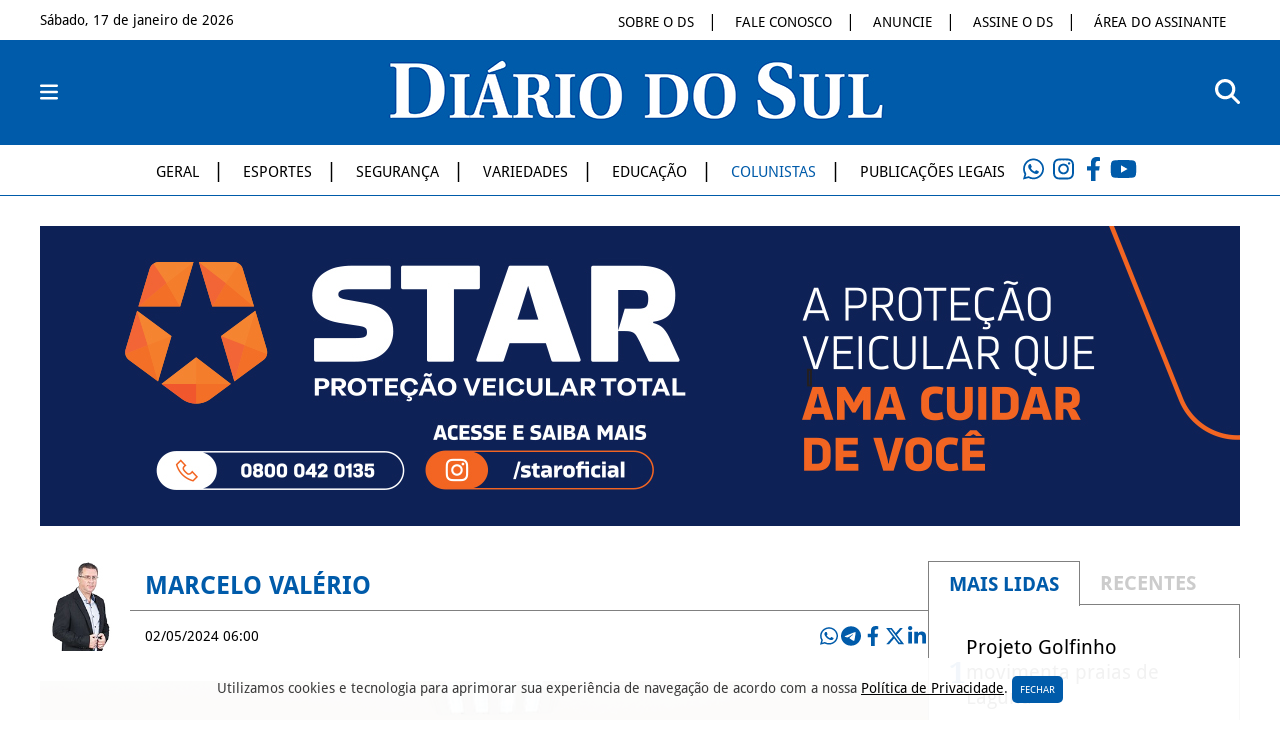

--- FILE ---
content_type: text/html; charset=UTF-8
request_url: https://diariodosul.com.br/colunistas/marcelo-valerio/fecoerusc-34534
body_size: 6030
content:
	<!DOCTYPE html>
	<html lang="pt-br" translate="no">

	<head>
		<meta name="google" content="notranslate" />
					<!-- Global site tag (gtag.js) - Google Analytics -->
			<script async src="https://www.googletagmanager.com/gtag/js?id=G-X0T0N4CVMZ"></script>
			<script>
				window.dataLayer = window.dataLayer || [];

				function gtag() {
					dataLayer.push(arguments);
				}
				gtag('js', new Date());

				gtag('config', 'G-X0T0N4CVMZ');
			</script>
				<meta charset="utf-8">
		<meta http-equiv="X-UA-Compatible" content="IE=edge">
		<meta name="viewport" content="width=device-width, initial-scale=1">

		
		<meta property="og:title" content="Diário do Sul">
		<meta property="og:description" content="30 anos escrevendo a nossa história">
		<meta property="og:url" content="https://diariodosul.com.br/">
		<meta property="og:image" content="https://diariodosul.com.br/img/diariodosul/extras/favicon.png?v=1819861319" />
		<link rel="image_src" href="https://diariodosul.com.br/img/diariodosul/extras/favicon.png?v=375891308" />
		<meta property="og:site_name" content="Diário do Sul">
		<meta property="og:type" content="website">
		<meta name="description" content="30 anos escrevendo a nossa história">
		<link href="https://diariodosul.com.br/img/diariodosul/extras/favicon.png?v=672929933" rel="shortcut icon" type="image/x-icon" />
		<title>Diário do Sul</title>

		<!-- Custom CSS e JS Online-->
		<link type="text/css" href='https://diariodosul.com.br/css/jquery.bxslider.css' rel='stylesheet'>
		<link type="text/css" href='https://diariodosul.com.br/css/prettyPhoto.css' rel='stylesheet'>
		<link type="text/css" href='https://diariodosul.com.br/diariodosul/css/geral.css?v=65' rel='stylesheet'>
		<link type="text/css" href='https://diariodosul.com.br/diariodosul/css/menu.css?v=14' rel='stylesheet'>
		<link type="text/css" href='https://diariodosul.com.br/diariodosul/css/galeria.css?v=2' rel='stylesheet'>

		<script type="text/javascript" src="https://diariodosul.com.br/js/jquery.js"></script>
		<script type="text/javascript" src="https://diariodosul.com.br/js/jquery.bxslider.js"></script>
		<script type="text/javascript" src="https://diariodosul.com.br/js/jquery.prettyPhoto.js" defer></script>
		<script src="https://use.fontawesome.com/releases/v6.4.2/js/all.js" data-auto-replace-svg="nest" defer></script>
		<script type="text/javascript" src="https://diariodosul.com.br/diariodosul/js/geral.js?v=6"></script>
		<!--<script type="text/javascript" src="https://diariodosul.com.br/js/lazysizes.min.js" async=""></script>-->
		<script type="text/javascript" charset="utf8" src="https://diariodosul.com.br/admin/js/jquery-mask.js" defer></script>
			</head>
	<body>
				<div id="topo" class="total">
			<div class="container">
				<div class="dataatual">
										Sábado, 17 de janeiro de 2026				</div>				
				<ul>
					<li>
						<a href="https://diariodosul.com.br/sobre-o-ds" title="Sobre o DS">SOBRE O DS</a>
					</li>
					<li>
						<a href="https://diariodosul.com.br/fale-conosco" title="Fale Conosco">FALE CONOSCO</a>
					</li>
					<li>
						<a href="https://diariodosul.com.br/anuncie" title="Anuncie">ANUNCIE</a>
					</li>
					<li>
						<a href="https://diariodosul.com.br/assine-o-ds" title="Assine o DS">ASSINE O DS</a>
					</li>
					<li>
						<a href="https://diariodosul.com.br/area-do-assinante" title="Área do Assinante">ÁREA DO ASSINANTE</a>
					</li>
				</ul>
							</div>
		</div>
		<div id="topo1" class="total">
			<div class="container">
				<div>
					<a class="" href="javascript:;" id="btn-menu-mobile" title="Menu"><i class="fas fa-bars"></i></a>
					<nav style="display: none;" id="menu-mobile">
														<a class="" href="https://diariodosul.com.br/geral" title="GERAL">GERAL</a>
														<a class="" href="https://diariodosul.com.br/esportes" title="ESPORTES">ESPORTES</a>
														<a class="" href="https://diariodosul.com.br/seguranca" title="SEGURANÇA">SEGURANÇA</a>
														<a class="" href="https://diariodosul.com.br/variedades" title="VARIEDADES">VARIEDADES</a>
														<a class="" href="https://diariodosul.com.br/educacao" title="EDUCAÇÃO">EDUCAÇÃO</a>
												<a class="active" href="https://diariodosul.com.br/colunistas" title="Colunistas">COLUNISTAS</a>
						<a class="" href="https://diariodosul.com.br/publicacoes-legais" title="Publicações Legais">PUBLICAÇÕES LEGAIS</a>
						<a class="" href="https://diariodosul.com.br/sobre-o-ds" title="Sobre o DS">SOBRE O DS</a>
						<a class="" href="https://diariodosul.com.br/fale-conosco" title="Fale Conosco">FALE CONOSCO</a>
						<a class="" href="https://diariodosul.com.br/anuncie" title="Anuncie">ANUNCIE</a>
						<a class="" href="https://diariodosul.com.br/assine-o-ds" title="Assine o DS">ASSINE O DS</a>
						<a class="" href="https://diariodosul.com.br/area-do-assinante" title="Área do Assinante">ÁREA DO ASSINANTE</a>
					</nav>
				</div>
				<div id="logo">
					<a href="https://diariodosul.com.br/" title="Início"><img src="https://diariodosul.com.br/img/diariodosul/extras/logo.png" alt="Diário do Sul" /></a>
				</div>
				<div id="busca-mobile">
					<a href="#" title="Buscar"><i class="fas fa-search"></i></a>
					<form class="form-busca-mobile" method="post" action="https://diariodosul.com.br/busca">
						<label>
							<input id="procurar" name="procurar" placeholder="O que você procura?" class="span10" type="text" value="">
							<span class="msg"></span>
						</label>
						<button type="submit" id="buscar" class="btenviar">Buscar</button>
						<span><a href="#" title="Fechar">Fechar [x]</a></span>
					</form>
				</div>
			</div>
		</div>
		<div id="topo2" class="total">
			<div class="container">
				<ul class="menueditorias">
												<li><a class="" href="https://diariodosul.com.br/geral" title="GERAL">GERAL</a></li>
												<li><a class="" href="https://diariodosul.com.br/esportes" title="ESPORTES">ESPORTES</a></li>
												<li><a class="" href="https://diariodosul.com.br/seguranca" title="SEGURANÇA">SEGURANÇA</a></li>
												<li><a class="" href="https://diariodosul.com.br/variedades" title="VARIEDADES">VARIEDADES</a></li>
												<li><a class="" href="https://diariodosul.com.br/educacao" title="EDUCAÇÃO">EDUCAÇÃO</a></li>
										
					<li><a class="active" href="https://diariodosul.com.br/colunistas" title="Colunistas">COLUNISTAS</a></li>
					<li><a class="" href="https://diariodosul.com.br/publicacoes-legais" title="Publicações Legais">PUBLICAÇÕES LEGAIS</a></li>
				</ul>
				<ul class="redessociais">
											<li><a href="https://chat.whatsapp.com/JNf6pGBJOCP3FYjsPEGIEz" target="_blank" title="WhatsApp"><i class="fa-brands fa-whatsapp"></i></a></li>
											<li><a href="https://www.instagram.com/Diariodosul" target="_blank" title="Instagram"><i class="fa-brands fa-instagram"></i></a></li>
											<li><a href="https://www.facebook.com/diario.sul" target="_blank" title="Facebook"><i class="fa-brands fa-facebook-f"></i></a></li>
											<li><a href="https://www.youtube.com/user/diariodosulweb" target="_blank" title="Youtube"><i class="fa-brands fa-youtube"></i></a></li>
									</ul>
			</div>
		</div>
		<div class="total">
					</div>
					<div class="total espacamentoAcima">
				<div class="publicidade">
                        <ul class="bxslider banner-publicidades"><li data-pause="9000"><a href="https://www.starprotecao.com/links/?fbclid=PAAaYsacIMp9zjA_b38oEZvFD6BNL2r4SpyQ2YKoTYUB32mVjwMB7uJNIE804_aem_AbReDcHFWPqPe-we9V0zAY3un0kWRi41lgZsConTSlFljFiaONaNg16UbEeJMIncqNE" target="_blank"><img 
            src="https://diariodosul.com.br/img/diariodosul/publicidades/publicidade_72.v1726430154.jpg" 
            data-original="https://diariodosul.com.br/img/diariodosul/publicidades/publicidade_72.v1726430154.jpg" 
            class="lazyload" 
            alt="Publicidade personalizada 72"></a></li><li data-pause="9000"><img 
            src="https://diariodosul.com.br/img/diariodosul/publicidades/publicidade_127.v1759408427.jpg" 
            data-original="https://diariodosul.com.br/img/diariodosul/publicidades/publicidade_127.v1759408427.jpg" 
            class="lazyload" 
            alt="Publicidade personalizada 127"></li></ul></div>			</div>
					<div id="colunaDetalhes" class="total espacamentoAcima">
				<div class="container">
					<div class="col1">
														<div class="perfil">
									<div class="ico" style="background-image: url(https://diariodosul.com.br//img/diariodosul/colunistas/colunista_14.v1702407490.jpg)"></div>
									<div class="detalhes espacamentoAbaixo">
										<h2 class="font-DroidSans-Bold">MARCELO VALÉRIO</h2>
										<div>
											<span>02/05/2024 06:00</span>
											<div class="compartilhar containerMobile"><a class="whatsapp" href="https://api.whatsapp.com/send?text=https://diariodosul.com.br/colunistas/marcelo-valerio/fecoerusc-34534" onclick="window.open(this.href, width=580,height=296);return false;" title="Compartilhe no Whatsapp"><i class="fab fa-whatsapp"></i></a> <a class="telegram" href="https://telegram.me/share/url?url=https://diariodosul.com.br/colunistas/marcelo-valerio/fecoerusc-34534&text=" onclick="window.open(this.href, width=580,height=296);return false;" title="Compartilhe no Telegram"><i class="fab fa-telegram-plane"></i></a> <a class="facebook" href="https://www.facebook.com/sharer/sharer.php?u=https://diariodosul.com.br/colunistas/marcelo-valerio/fecoerusc-34534" onclick="window.open(this.href, width=580,height=296);return false;" title="Compartilhe no Facebook"><i class="fab fa-facebook-f"></i></a> <a class="twitter" href="https://twitter.com/intent/tweet?url=https://diariodosul.com.br/colunistas/marcelo-valerio/fecoerusc-34534/&amp;text=Fecoerusc" onclick="window.open(this.href, width=580,height=296);return false;" title="Compartilhe no Twitter"><i class="fa-brands fa-x-twitter"></i></a> <a class="linkedin" href="https://www.linkedin.com/shareArticle?mini=true&url=https://diariodosul.com.br/colunistas/marcelo-valerio/fecoerusc-34534&title=Fecoerusc&summary=" onclick="window.open(this.href, width=580,height=296);return false;" title="Compartilhe no Linkedin"><i class="fab fa-linkedin-in"></i></a></div>										</div>
									</div>
								</div>
																	<div class="imagem">
										<img src="https://diariodosul.com.br//../img/diariodosul/colunas/34534/destaque-G.v1714624001.jpg">
																			</div>
																<h1 class="font-DroidSans-Bold">Fecoerusc</h1>
								<div class="texto font-DroidSerif-Regular"><p>A Federação Estadual das Cooperativas de Energia de SC (Fecoerusc) realizou, em Florianópolis, sua assembleia geral para apresentação das contas e escolha da nova diretoria. A única chapa inscrita foi aclamada pelos presentes. Assim, permanecerão na presidência e na vice, Edson Flores da Cunha (Cerej) e Marcelino Heerdt (Cooperzem). O segundo vice-presidente é Reginaldo de Jesus (Cooperaliança). Ainda compõem o conselho administrativo: Evaldo de Oliveira (Cergapa), Rogério Feller (Coopera) e Mayco Luiz Niehues (Cerbranorte). Já o novo conselho fiscal teve algumas mudanças e fica composto por: Altair Lourival de Melo (Coopercocal), Rodney Recco (Cermoful), Andrei Magagnin (Cersul), João Vânio Cardoso (Cergral), Saulo Weiss (Ceral) e Sérgio Possamai Dela (Cejama). Já o representante para a Ocesc será Patrique Alencar Homem (Ceprag). Em breve, a sede da Fecoerusc será instalada em Tubarão, pois as cooperativas de energia são das regiões da Amurel, Amrec e Amesc.<br />
&nbsp;</p>

<figure class="image"><img alt="" height="550" src="https://diariodosul.demandtecnologia.com.br/img/diariodosul/uploads/614709248site 30.jpg" width="700" />
<figcaption></figcaption>
</figure>

<p><strong>Armazém</strong></p>

<p>Chegou a vez do bairro Sertãozinho, em Armazém, receber a caravana da administração Luiz Mendes e Guilherme Penacho para mais uma inauguração de pavimentação. Desta vez, foi contemplada a rua Manoel José Nazário, que ganhou a tão sonhada pavimentação. A importante obra teve investimento de R$ 481,1 mil do então senador Jorginho Mello e R$ 296,1 mil de recurso próprio da prefeitura, totalizando R$ 777,2 mil. Em breve, também será entregue ao bairro a pavimentação da via de acesso ao Clube de Campo, entre outras tantas que estão em andamento na cidade.&nbsp;<br />
&nbsp;</p>

<figure class="image"><img alt="" height="550" src="https://diariodosul.demandtecnologia.com.br/img/diariodosul/uploads/1443406053site 29.jpg" width="700" />
<figcaption></figcaption>
</figure>

<p><strong>Braço do Norte&nbsp;</strong></p>

<p>Mais 35 famílias receberam seus títulos de propriedade em Braço do Norte. Desta vez, os beneficiados foram do loteamento André Martins III, do bairro Sertão do Rio Bonito. O prefeito Beto salientou que as novas escrituras são, antes de tudo, um direito adquirido. O programa Lar Legal tem o objetivo de legalizar áreas urbanas ocupadas por famílias em situação de vulnerabilidade social e proporcionar condições dignas de moradia. A iniciativa é do Tribunal de Justiça de Santa Catarina, em parceria com as prefeituras.</p>
</div>
																	<div class="pontilhada"></div>
									<div class=" total">
										<div class="publicidade">
                        <ul class="bxslider banner-publicidades"><li data-pause="9000"><img 
            src="https://diariodosul.com.br/img/diariodosul/publicidades/publicidade_143.v1761076907.jpg" 
            data-original="https://diariodosul.com.br/img/diariodosul/publicidades/publicidade_143.v1761076907.jpg" 
            class="lazyload" 
            alt="Publicidade personalizada 143"></li><li data-pause="9000"><a href="https://www.tubaraosaneamento.com.br/" target="_blank"><img 
            src="https://diariodosul.com.br/img/diariodosul/publicidades/publicidade_115.v1756325646.jpg" 
            data-original="https://diariodosul.com.br/img/diariodosul/publicidades/publicidade_115.v1756325646.jpg" 
            class="lazyload" 
            alt="Publicidade personalizada 115"></a></li></ul></div>									</div>
									<div class="pontilhada"></div>
																															<div id="colunasAnteriores" class="espacamentoAcima">
									<h3 class="font-DroidSans-Bold">COLUNAS ANTERIORES</h3>
									<div class="linha">
																					<a href="https://diariodosul.com.br/colunistas/marcelo-valerio/rio-fortuna-38514" title="Rio Fortuna">
												<span>15/01/2026</span>
												<h2 class="font-DroidSans-Bold">Rio Fortuna</h2>
											</a>
																					<a href="https://diariodosul.com.br/colunistas/marcelo-valerio/obra-retomada-38476" title="Obra retomada ">
												<span>08/01/2026</span>
												<h2 class="font-DroidSans-Bold">Obra retomada </h2>
											</a>
																					<a href="https://diariodosul.com.br/colunistas/marcelo-valerio/jamir-e-eleito-38406" title="Jamir é eleito">
												<span>18/12/2025</span>
												<h2 class="font-DroidSans-Bold">Jamir é eleito</h2>
											</a>
																					<a href="https://diariodosul.com.br/colunistas/marcelo-valerio/armazem-38358" title="Armazém">
												<span>11/12/2025</span>
												<h2 class="font-DroidSans-Bold">Armazém</h2>
											</a>
																			</div>
									<a class="carregarMais carregarMaisColunas font-DroidSans-Bold" href="" title="Carregar mais colunas">CARREGAR MAIS COLUNAS</a>
								</div>
											</div>
					<div class="col2">
						<div id="maislidas-recentes">
	<div class="tabs">
		<a data-tipo="maislidas" href="">MAIS LIDAS</a>
		<a data-tipo="recentes" class="desativado" href="">RECENTES</a>
	</div>
	<div class="maislidas lista">
						<a href="https://diariodosul.com.br/seguranca/projeto-golfinho-movimenta-praias-de-laguna-72550" title="Projeto Golfinho movimenta praias de Laguna">
					<div class="posicao">1</div>
					<div class="titulo">Projeto Golfinho movimenta praias de Laguna</div>
				</a>
							<a href="https://diariodosul.com.br/seguranca/colisao-entre-motos-deixa-dois-feridos-na-br-101-72551" title="Colisão entre motos deixa dois feridos na BR-101">
					<div class="posicao">2</div>
					<div class="titulo">Colisão entre motos deixa dois feridos na BR-101</div>
				</a>
				</div>
	<div class="recentes lista" style="display: none;">
						<a href="https://diariodosul.com.br/seguranca/colisao-entre-motos-deixa-dois-feridos-na-br-101-72551" title="Colisão entre motos deixa dois feridos na BR-101">
					<div class="posicao">1</div>
					<div class="titulo">Colisão entre motos deixa dois feridos na BR-101</div>
				</a>
							<a href="https://diariodosul.com.br/seguranca/projeto-golfinho-movimenta-praias-de-laguna-72550" title="Projeto Golfinho movimenta praias de Laguna">
					<div class="posicao">2</div>
					<div class="titulo">Projeto Golfinho movimenta praias de Laguna</div>
				</a>
							<a href="https://diariodosul.com.br/geral/ponte-da-guarda-e-oficialmente-inaugurada-em-tubarao-72549" title="Ponte da Guarda é oficialmente inaugurada em Tubarão">
					<div class="posicao">3</div>
					<div class="titulo">Ponte da Guarda é oficialmente inaugurada em Tubarão</div>
				</a>
							<a href="https://diariodosul.com.br/seguranca/incendio-atinge-kombi-em-lauro-muller-72548" title="Incêndio atinge Kombi em Lauro Müller">
					<div class="posicao">4</div>
					<div class="titulo">Incêndio atinge Kombi em Lauro Müller</div>
				</a>
							<a href="https://diariodosul.com.br/seguranca/criminalidade-cai-em-praias-da-regiao-72547" title="Criminalidade cai em praias da região">
					<div class="posicao">5</div>
					<div class="titulo">Criminalidade cai em praias da região</div>
				</a>
				</div>
</div>					</div>
				</div>
			</div>
		<div id="menurodape" class="total espacamentoAcima">
			<div class="container">
				<ul class="menueditorias">
												<li><a class="" href="https://diariodosul.com.br/geral" title="GERAL">GERAL</a></li>
												<li><a class="" href="https://diariodosul.com.br/esportes" title="ESPORTES">ESPORTES</a></li>
												<li><a class="" href="https://diariodosul.com.br/seguranca" title="SEGURANÇA">SEGURANÇA</a></li>
												<li><a class="" href="https://diariodosul.com.br/variedades" title="VARIEDADES">VARIEDADES</a></li>
												<li><a class="" href="https://diariodosul.com.br/educacao" title="EDUCAÇÃO">EDUCAÇÃO</a></li>
										
					<li><a class="active" href="https://diariodosul.com.br/colunistas" title="Colunistas">COLUNISTAS</a></li>
					<li><a class="" href="https://diariodosul.com.br/publicacoes-legais" title="Publicações Legais">PUBLICAÇÕES LEGAIS</a></li>
				</ul>
			</div>
		</div>
		<div id="rodape" class="total">
			<div class="container">
				<img width="200px" src="https://diariodosul.com.br/img/diariodosul/extras/logo.png" alt="Diário do Sul" />
				<ul class="redessociais">
											<li>
							<a href="https://chat.whatsapp.com/JNf6pGBJOCP3FYjsPEGIEz" target="_blank" title="WhatsApp"><i class="fa-brands fa-whatsapp"></i></a>
						</li>
											<li>
							<a href="https://www.instagram.com/Diariodosul" target="_blank" title="Instagram"><i class="fa-brands fa-instagram"></i></a>
						</li>
											<li>
							<a href="https://www.facebook.com/diario.sul" target="_blank" title="Facebook"><i class="fa-brands fa-facebook-f"></i></a>
						</li>
											<li>
							<a href="https://www.youtube.com/user/diariodosulweb" target="_blank" title="Youtube"><i class="fa-brands fa-youtube"></i></a>
						</li>
									</ul>
			</div>
		</div>
		<div class="total desenvolvimento">
			<a href="https://demandtecnologia.com.br/portaldenoticias" title="Desenvolvido por Demand Tecnologia"><img src="https://diariodosul.com.br/demand-logo-rodape.png" alt="Demand Tecnologia"></a>
		</div>
				<div class="box-cookies hide">
			<p class="msg-cookies">Utilizamos cookies e tecnologia para aprimorar sua experiência de navegação de acordo com a nossa <a href="https://diariodosul.com.br/politica-de-privacidade" title="Política de Privacidade" style="text-decoration: underline;">Política de Privacidade</a>. <a href="#" class="btn-cookies">FECHAR</a></p>
		</div>
		<script type="text/javascript">
			(() => {
				if (!localStorage.pureJavaScriptCookies) {
					document.querySelector(".box-cookies").classList.remove('hide');
				}

				const acceptCookies = () => {
					document.querySelector(".box-cookies").classList.add('hide');
					localStorage.setItem("pureJavaScriptCookies", "accept");
				};

				const btnCookies = document.querySelector(".btn-cookies");

				btnCookies.addEventListener('click', acceptCookies);
			})();
					</script>
		<style type="text/css">
			#topo1, #rodape, #galeria ul li span, .form-busca-mobile .btenviar, .carregarMais:hover, #filtro button,#edicao.lista a:hover .item,.fancybox-bg, .paginacao>a, #listarPublicacoes .item a, .form-geral .btenviar, #anuncie .infoDS .item .nome, #assine .planos .nome, a.bt, .box-cookies .btn-cookies { background-color: #005baa;}
			a:hover, #legendagaleria, #menu-mobile a:hover, #menu-mobile a.active, #topo ul li a:hover, #topo2 ul li a:hover, .capa .col1 .linha span, .carregarMais, .tabs a, #maislidas-recentes .lista .posicao, #topo2 ul.redessociais li a, #colunistas .desc h2, #cinema .lista .desconto span, #filtro span, .compartilhar a,#grupoWhatsApp a, #noticiaDetalhes .linha span, #leiaTambem h3, #listarNoticias .lista a:hover h2, #listarNoticias .lista a span, #listarColunistas .col1 .lista .desc h2, #topo2 ul li a.active, #colunaDetalhes .perfil h2, #colunasAnteriores h3, #publicacoes .container .titulo i, #publicacoes .container .titulo h1, #anuncie p span, #outrasFotos h3,#assine .planos ul li i,#assine .planos .valor, #login h1, #listarColunistas .col1 h1, #sobre h1, #contato h1, #assinante h1, #listarTunel h1, #tunelDetalhes h1, #politicaDePrivacidade h1, #noticia1 h1:hover, .n a:hover h2{ color: #005baa;}
			#miniaturas a.active .imagebox { outline: 2px solid #005baa; }
			.fancybox-thumbs__list a:before, #assine .planos .item, .form-geral .span10:focus, .form-geral textarea:focus, #filtro select:focus, #filtro input:focus {border-color: #005baa;}
					</style>
	<script defer src="https://static.cloudflareinsights.com/beacon.min.js/vcd15cbe7772f49c399c6a5babf22c1241717689176015" integrity="sha512-ZpsOmlRQV6y907TI0dKBHq9Md29nnaEIPlkf84rnaERnq6zvWvPUqr2ft8M1aS28oN72PdrCzSjY4U6VaAw1EQ==" data-cf-beacon='{"version":"2024.11.0","token":"4690bdc0c8e84b09ae52ecb6dfd5b91e","r":1,"server_timing":{"name":{"cfCacheStatus":true,"cfEdge":true,"cfExtPri":true,"cfL4":true,"cfOrigin":true,"cfSpeedBrain":true},"location_startswith":null}}' crossorigin="anonymous"></script>
</body>

	</html>


--- FILE ---
content_type: text/css
request_url: https://diariodosul.com.br/diariodosul/css/geral.css?v=65
body_size: 5592
content:
@font-face {
    font-family: DroidSerif-Bold;
    src: local(DroidSerif-Bold), url(../fontes/DroidSerif-Bold.ttf);
}
@font-face {
    font-family: DroidSerif-Regular;
    src: local(DroidSerif-Regular), url(../fontes/DroidSerif-Regular.ttf);
}
@font-face {
    font-family: DroidSans-Bold;
    src: local(DroidSans-Bold), url(../fontes/DroidSans-Bold.ttf);
}
@font-face {
    font-family: DroidSans;
    src: local(DroidSans), url(../fontes/DroidSans.ttf);
}

* {
    margin: 0;
    padding: 0;
    outline: 0;
    box-sizing: border-box;
    text-decoration: none;
}

html {
    font-size: 62.5%;
}

html,
body {
    min-height: 100%;
}

body {
    -webkit-font-smoothing: antialiased;
    -moz-osx-font-smoothing: grayscale;
    color: #000000;
    background: #ffffff;
    font-size: 20px;
}

body,
input,
textarea,
button {
    font-family: 'DroidSans', sans-serif;
}

.font-DroidSerif-Bold {
    font-family: 'DroidSerif-Bold', sans-serif;
}

.font-DroidSerif-Regular {
    font-family: 'DroidSerif-Regular', sans-serif;
}

.font-DroidSans-Bold {
    font-family: 'DroidSans-Bold', sans-serif;
}

.font-DroidSans {
    font-family: 'DroidSans', sans-serif;
}

.semborda {
    border: 0;
}

h1,
h2 {
    color: #000000;
    margin: 0;
    padding: 0;
    font-weight: normal;
}

h1 {
    font-size: 25px;
}

h1>a:hover,
h2>a:hover {
    color: #0790b7;
}

a {
    color: #000000;
}

a:hover {
    text-decoration: none;
    color: #0790b7;
}

a.bt {
    color: #ffffff;
    padding: 10px 15px;
    margin: 3px;
    border-radius: 5px;
    font-size: 14px;
    display: table;
}

a.bt:hover {
    background: #000000;
    color: #ffffff;
}

.total {
    width: 100%;
    float: left;
}

.pontilhada {
    width: 100%;
    float: left;
    border-top: 1px dashed #dedede;
    margin: 20px 0;
}

.barrafixa {
    position: fixed;
    top: 0;
    z-index: 99;
    padding: 15px 0;
    -webkit-transition: opacity .3s ease, top 1s ease, -webkit-box-shadow .5s ease;
    transition: opacity .3s ease, top 1s ease, -webkit-box-shadow .5s ease;
    transition: opacity .3s ease, top 1s ease, box-shadow .5s ease;
    transition: opacity .3s ease, top 1s ease, box-shadow .5s ease, -webkit-box-shadow .5s ease;
}

.container {
    width: 1200px;
    margin: 0 auto;
    position: relative;
    display: flex;
    gap: 30px;
}

#topo .container{
    display: flex;
    justify-content: space-between;
    align-items: center;
    padding: 8px 0;
}

#topo span {
    display: flex;
    align-items: center;
    gap: 10px;
}

#topo ul {
    display: flex;
    justify-content: center;
    align-items: center;
}

#topo ul li {
    position: relative;
    display: inline;
    vertical-align: middle;
}
#topo ul li::before {
    content: " | ";
    font-size: 16px;
}
#topo ul li:first-child::before{
    content: none;
}

#topo ul li a {
    padding: 10px 14px;
    color: #000000;
    text-align: center;
    text-decoration: none;
    font-size: 14px;
}

.dataatual {
    font-size: 14px;
}

#topo1 {
    color: #ffffff;
    padding: 20px 0;
}

#topo1 .container {
    display: flex;
    justify-content: space-between;
    align-items: center;
}

#topo2 {
    border-bottom: 1px solid #005baa;
}

#topo2 .container{
    display: flex;
    justify-content: center;
    align-items: center;
    padding: 10px 0;
}

#topo2 ul {
    display: flex;
    justify-content: center;
    align-items: center;
}

#topo2 ul li {
    position: relative;
    display: inline;
    vertical-align: middle;
}
#topo2 ul li::before {
    content: " | ";
}

#topo2 ul li:first-child::before, #topo2 ul.redessociais li::before{
    content: none;
}

#topo2 ul li a {
    padding: 10px 14px;
    color: #000000;
    text-align: center;
    text-decoration: none;
    font-size: 15px;
}

#topo2 ul.redessociais {
    text-align: center;
    display: flex;
    gap: 5px;
}

#topo2 ul.redessociais li {
    display: flex;
}

#topo2 ul.redessociais li a {
   width: 30px;
   height: 30px;
   border-radius: 30px;
   display: flex;
   justify-content: center;
   align-items: center;
   background-color: #ffffff;
   font-size: 24px;
}

#topo2 ul.redessociais li a:hover{
    color: #000000;
}

#logo {
    float: left;
}

#logo img {
    max-width: 100%;
    -webkit-transition: width 0.5s ease;
    -moz-transition: width 0.5s ease;
    -o-transition: width 0.5s ease;
    transition: width 0.5s ease;
}
#busca-mobile {
    display: table;
}

#busca-mobile>a {
    width: auto;
    color: #ffffff;
    font-size: 25px;
}

#busca-mobile span {
    font-size: 12px;
    float: right;
    cursor: pointer;
}

.form-busca-mobile {
    top: 80px;
    right: 0;
    opacity: 1;
    width: 50%;
    padding: 20px 15px 3px 15px;
    position: absolute;
    background-color: #fff;
    z-index: 1040;
    -webkit-box-shadow: 0 0 50px -3px rgba(0, 0, 0, .3);
    box-shadow: 0 0 50px -3px rgba(0, 0, 0, .3);
    -webkit-transition: opacity .3s ease, top 1s ease, -webkit-box-shadow .5s ease;
    transition: opacity .3s ease, top 1s ease, -webkit-box-shadow .5s ease;
    transition: opacity .3s ease, top 1s ease, box-shadow .5s ease;
    transition: opacity .3s ease, top 1s ease, box-shadow .5s ease, -webkit-box-shadow .5s ease;
    display: none;
}

.form-busca-mobile span a {
    color: #000000;
}

.form-busca-mobile label {
    width: 80%;
    float: left;
    display: block;
}

.form-busca-mobile .span10 {
    width: 98%;
    float: left;
    min-height: 40px;
    padding: 9px 10px;
    padding-left: 20px;
    font-size: 16px;
    border: 1px solid #cecece;
    background: #fff;
    color: #3b3b3b;
}

.form-busca-mobile ::placeholder {
    opacity: 1;
}

.form-busca-mobile .btenviar {
    width: 20%;
    padding: 13px 0;
    float: left;
    border: 0;
    cursor: pointer;
    color: #fff;
}

.form-busca-mobile .btenviar:hover {
    background-color: #000000;
}

.modal-container {
    width: 100%;
    height: 100%;
    background: rgb(0, 0, 0, 0.5);
    position: fixed;
    top: 0px;
    left: 0px;
    z-index: 2000;
    display: flex;
    justify-content: center;
    align-items: center;
}

.mostrarPopup .publicidadePopup {
    animation: mostrar .3s;
}

.publicidadePopup video {
    display: block;
    width: 100%;
    height: 100%;
    max-width: 800px;
}

.espacamentoAcima {
    margin-top: 30px;
}

.espacamentoAbaixo {
    margin-bottom: 30px;
}

.bgPublicidade {
    background: url('../../img/diariodosul/bg-publicidade.png');
}
.publicidadePopup {
    background: #ffffff;
    padding: 10px;
    position: relative;
}

.publicidadePopup img {
    max-height: 500px;
}

@keyframes mostrar {
    from {
        opacity: 0;
        transform: translate3d(0, -60px, 0);
    }

    to {
        opacity: 1;
        transform: translate3d(0, 0, 0);
    }
}

.publicidadePopup .fechar {
    position: absolute;
    top: 0px;
    right: 0px;
    background: #ffffff;
    border: 0;
    padding: 5px 10px;
    cursor: pointer;
    z-index: 1;
}

.bx-pager {
    display: none
}

.bx-wrapper {
    margin: 0 !important;
}

.bx-wrapper img {
    display: inline
}

.bx-wrapper .bx-viewport {
    box-shadow: none;
    background: none;
    border: 0px;
    left: 0;
}

.bxslider {
    margin: 0;
    padding: 0
}

.publicidade {
    width: 100%;
    float: left;
    text-align: center;
    z-index: -1;
}

.publicidade img {
    /*width: 100%;*/
}

.container .col1 {
    width: 74%;
    display: flex;
    flex-direction: column;
}

.capa .col1 .linha .n {
    flex:1;
    overflow: hidden;
}

.capa .col1 .linha {
    display: flex;
    flex-direction: row;
    border-top: 1px solid #808080;
    padding-top: 30px;
    gap: 25px;
}

.capa .col1 .linha span {
    font-size: 18px;
    padding: 12px 0 7px 0;
    display: block;
    width: 100%;
    background: #ffffff;
    position: relative;
    z-index: 98;
}

.capa .col1 .linha h2 {
    font-size: 20px;
    line-height: 25px;
}

.capa .col1 .linha .imagem {
    width: 100%;
    height: 180px;
    background-size: cover;
    background-position: center center;
    -moz-transition: all 0.5s;
    -webkit-transition: all 0.5s;
    transition: all 0.5s;
}

.capa .col1 .linha a:hover .imagem {
    opacity: 0.9;
    -moz-transform: scale(1.1);
    -webkit-transform: scale(1.1);
    transform: scale(1.1);
}

.container .col2 {
    width: 26%;
    display: flex;
    flex-direction: column;
}

.carregarMais {
    width: 100%;
    display: table;
    background-color: #f2f7ff;
    padding: 10px 0;
    font-size: 14px;
    text-align: center;
    margin-top: 30px;
}

.carregarMais:hover {
    color: #ffffff;
}

#jornais-revistas, #maislidas-recentes, #colunistas {
    width: 100%;
}

.tabs {
    display: flex;
    background-color: #ffffff;
}

.tabs a {
    padding: 10px 20px;
    border: 1px solid #808080;
    font-family: 'DroidSans-Bold', sans-serif;
    border-bottom: 0;
    background: #ffffff;
    position: relative;
    z-index: 3;
}

.tabs a.desativado {
    border: 0;
    color: #cccccc;
    z-index: 1;
} 

#jornais-revistas .imagem, #maislidas-recentes .lista, #maislidas-recentes .lista, #colunistas .lista, #cinema .lista, #tunelDoTempo .lista  {
    border: 1px solid #808080;
    padding: 20px;
    position: relative;
    margin-top: -2px;
    z-index: 2;
    text-align: center;
    gap: 0 !important;
}

#jornais-revistas .imagem img {
    border: 1px solid #808080;
}

#maislidas-recentes .lista a {
    display: flex;
    gap: 20px;
    text-align: left;
    align-items: center;
    border-bottom: 1px solid #808080;
    padding: 10px 0;
}

#maislidas-recentes .lista a .titulo {
    line-height: 25px;
}

#maislidas-recentes .lista a:last-child {
    border: 0;
}

#maislidas-recentes .lista .posicao {
    font-size: 30px;
    font-family: 'DroidSerif-Bold', sans-serif;
}

#colunistas {
    background-color: #f2f7ff;
}

#colunistas .lista a{
    display: flex;
    gap: 15px;
    border-bottom: 1px solid #808080;
    padding: 10px 0;
}

#colunistas .ico {
    width: 90px;
    height: 85px;
    border-radius: 45px;
    background-size: cover;
    background-position: center center;
}

#colunistas .desc{
    width: 175px;
    text-align: left;
}

#colunistas .desc h2 {
    padding-bottom: 10px;
    font-size: 17px;
}

#colunistas .desc p {
    font-size: 18px;
    line-height: 23px;
}

#colunistas .tabs a {
    background-color: #f2f7ff;
}

#colunistas .lista a.bt, #cinema .lista a {
    border: 0;
    justify-content: center;
    margin-top: 10px;
    font-family: 'DroidSans-Bold', sans-serif;
}

#cinema .lista {
    display: flex;
    flex-direction: column;
}

#cinema .lista a {
    font-size: 15px;
    font-family: 'DroidSans-Regular', sans-serif;
}

#cinema .lista .desconto {
    padding-top: 15px;
    margin-top: 15px;
    border-top: 1px solid #808080;
    display: flex;
    align-items: center;
    gap: 15px;
    font-size: 16px;
}

#cinema .lista .desconto > div {
    display: flex;
    flex-direction: column;
}

#cinema .lista .desconto span {
    font-family: 'DroidSans-Bold', sans-serif;
    font-size: 38px;
}

#tunelDetalhes h1 {
    border-bottom: 1px solid #808080;
    padding-bottom: 20px;
}

#tunelDoTempo .lista{
    text-align: left;
}

#tunelDoTempo .titulo {
    font-size: 20px;
    line-height: 29px;
    padding: 10px 0 20px 0;
    margin-bottom: 20px;
    border-bottom: 1px solid #808080;
}

#tunelDoTempo .bt {
    width: 100%;
    text-align: center;
    display: table;
    margin-bottom: 15px;
    font-family: 'DroidSans-Bold', sans-serif;
}

#tunelDoTempo p {
    font-size: 16px;
    line-height: 21px;
}

#edicoes .container{
    flex-direction: column;
}

#filtro {
    display: flex;
    align-items: center;
    justify-content: space-between;
    gap: 20px;
    padding: 30px 0;
    border-bottom: 1px solid #808080;
}

#filtro span {
    font-family: 'DroidSans-Bold', sans-serif;
    font-size: 25px;
}

#filtro select, #filtro input {
    width: 180px;
    font-size: 20px;
    color: #8d8d8d;
    background: #ffffff;
    border: 1px solid #cecece;
    padding: 10px;
    border-radius: 10px;
}
#filtro input {
    width: 280px;
}

#filtro button {
    width: 200px;
    padding: 10px 20px;
    color: #ffffff;
    border: 0;
    border-radius: 10px;
    font-size: 25px;
    font-family: 'DroidSans-Bold', sans-serif;
    cursor: pointer;
}

#filtro button:hover {
    transition: .2s;
    opacity: 0.9;
}

#edicao.lista{
    width: 90%;
    display: grid;
    grid-template-columns: 1fr 1fr 1fr 1fr;
    gap: 30px;
    margin-left: auto;
    margin-right: auto;
}

#edicao.lista a {
    display: table;
    position: relative;
    text-align: center;
    margin: 0;
    padding: 0;
    font-size: 16px;
} 

#edicao.lista .item {
    display: table;
    margin-bottom: 5px;
}

#edicao.lista a span {
    background-color: #5e5d5d;
    color: #ffffff;
    position: absolute;
    z-index: 1;
    width: 150px;
    padding: 10px 15px;
    text-align: center;
    font-family: 'DroidSans-Bold', sans-serif;
    left: calc((100% - 150px)/2);
    top: calc((100% - 30px)/2);
}

#edicao.lista img {
    max-width: 100%;
    position: relative;
    z-index: 2;
}

#edicao.lista a:hover img {
    opacity: 0.2;
}

#edicao.lista a:hover span {
    z-index: 1;
}

#edicaoDetalhe {
    display: flex; 
    justify-content: center; 
    align-items: center;
    font-family: 'DroidSans-Bold', sans-serif;
    gap: 30px;
}

.bx-wrapper .bx-controls-direction a {
    width: 21px;
}

.bx-wrapper .bx-prev {
    background: url('../../img/diariodosul/seta-esq.svg') no-repeat;
}
.bx-wrapper .bx-next {
    background: url('../../img/diariodosul/seta-dir.svg') no-repeat;
}

#noticia1 h1 {
    font-size: 45px;
    padding-bottom: 18px;
    letter-spacing: -2px;
}

#noticia1 p {
    line-height: 30px;
    font-size: 20px;
}

#listarNoticias .col1 .lista {
    display: flex;
    flex-direction: column;
    gap: 30px;    
}

#listarNoticias .col1 .lista a {
    display: flex;
    gap: 30px;
}

#listarNoticias .col1 .lista a .desc h2 {
    font-size: 25px;
    line-height: 29px;
}

#listarNoticias .col1 .lista a:hover .imagem {
    opacity: 0.9;
}

#listarNoticias .col1 .lista a .moldura {
    overflow: hidden;
}

#listarNoticias .col1 .lista a .imagem {
    width: 250px;
    height: 170px;
    float: left;
    background-size: cover;
    background-position: center center;
    -moz-transition: all 0.5s;
    -webkit-transition: all 0.5s;
    transition: all 0.5s;
}

#listarNoticias .col1 .lista a .imagem:hover {
    opacity: 0.9;
    -moz-transform: scale(1.1);
    -webkit-transform: scale(1.1);
    transform: scale(1.1);
}

#listarNoticias .col1 .lista a .desc {
    width: calc(100% - 300px);
    float: left;
}

#listarNoticias .col1 .lista a span {
    margin-bottom: 5px;
    display: table;
}

#listarNoticias .col1 .lista a .desc p {
    margin-top: 10px;
}

#listarNoticias .col1 .lista a .desc p.data {
    font-size: 14px;
}

#listarTunel h1 {
    border-bottom: 1px solid #808080;
    padding-bottom: 20px;
}

#listarTunel .col1 .lista {
    width: 100%;
    display: grid;
    grid-template-columns: 1fr 1fr 1fr;
    gap: 30px;
}

#listarTunel .col1 .lista a {
    display: flex;
    flex-direction: column;
    gap: 10px;
    align-items: center;
}

#listarTunel .col1 .lista a .moldura {
    width: 100%;
}

#listarTunel .col1 .lista a .imagem {
    width: 100%;
    height: 200px;
    float: left;
    background-size: cover;
    background-position: center center;
}

#listarTunel .col1 .lista a:hover .imagem {
    opacity: 0.9;
}

#listarTunel .col1 .lista a h2 {
    font-size: 16px;
}

#tunelDetalhes h1 {
    width: 100%;
    float: left;
    color: #000000;
}

#tunelDetalhes p {
    width: 100%;
    float: left;
    padding-top: 10px;
    font-size: 20px;
    line-height: 30px;
}

#tunelDetalhes .imagem {
    width: 100%;
    float: left;
}

#tunelDetalhes .imagem img {
    width: 100%;
}

#outrasFotos .lista {
    width: 100%;
    display: grid;
    grid-template-columns: 1fr 1fr 1fr;
    gap: 30px;
    margin: 20px 0;
    border-top: 1px solid #808080;
    padding-top: 30px;
}

#outrasFotos .lista a {
    display: flex;
    flex-direction: column;
    gap: 10px;
    align-items: center;
    text-align: center;
}

#outrasFotos .lista a .moldura {
    width: 100%;
}

#outrasFotos .lista a .imagem {
    width: 100%;
    height: 200px;
    float: left;
    background-size: cover;
    background-position: center center;
}

#outrasFotos.lista a:hover .imagem {
    opacity: 0.9;
}

#outrasFotos .lista a h2 {
    font-size: 16px;
    line-height: 150%;
}

#assine .container {
    padding-top: 30px;
    flex-direction: column;
    gap: 20px;
}
#assine h1, #assine p {
    text-align: center;
}

#assine h1 {
    font-size: 30px;
}

#assine .planos {
    display: flex;
    gap: 30px;
}

#assine .planos .item {
    background-color: #ffffff;
    border-radius: 0 0 10px 10px;
    border: 1px solid #cecece;
}

#assine .planos ul {
    list-style: none;
    padding-bottom: 30px;
}

#assine .planos ul li {
    padding: 10px 30px;
    display: flex;
    align-items: center;
}

#assine .planos ul li i {
    padding-right: 10px;
    font-size: 25px;
}

#assine .planos .nome {
    padding: 20px 0;
    text-align: center;
    color: #ffffff;
}

#assine .planos .valor {
    text-align: center;
    font-size: 50px;
    padding-top: 30px;
    display: flex;
    justify-content: center;
    align-items: center;
}

#assine .planos .valor span{
    font-size: 20px;
}

#assine .planos a.bt {
    margin: 30px auto;
}

#assine h2 {
    text-align: center;
    width: 80%;
    margin: 0 auto;
    line-height: 37px;
}

#assine .form-geral {
    display: flex;
    flex-direction: column;
}

#assine .form-geral .col {
    margin: 0 auto;
}

#assine .form-geral .control-group {
    text-align: center;
}

#assine .alert {
    margin-bottom: 0;
}

#cadatro30dias {
    display: none;
}

#login {
    padding: 30px 0;
}

#login .container {
    width: 60%;
    flex-direction: row;
    align-items: center;
    justify-content: center;
    gap: 50px;
}

#login h1 {
    border-bottom: 1px solid #808080;
    padding-bottom: 20px;
}

#login .form-geral .col,#login .form-geral .span10 {
    width: 100%;
}

.paginacao {
    width: 100%;
    float: left;
    display: flex;
}

.paginacao>a {
    color: #ffffff;
    padding: 10px 15px;
    margin: 3px;
    border-radius: 5px;
    font-size: 14px;
}

.paginacao>a:hover,
.paginacao>a.ativo {
    background: #000000;
    color: #ffffff;
}

#extras {
    width: 20%;
    float: left;
}

#extras .extras {
    width: 100%;
    float: left;
}

#colunista h2 {
    color: #092647;
}

#colunista .ico {
    width: 90px;
    height: 90px;
    border-radius: 45px;
    background-size: cover;
    background-position: center center;
    float: left;
    margin-right: 20px;
    border: 2px solid #f47b25;
}

#colunista img {
    border: 2px solid #f47b25;
}

#publicacao .data {
    color: #3b3b3b;
    font-size: 13px;
}

#publicacao .ico {
    width: 90px;
    height: 90px;
    border-radius: 45px;
    float: left;
    font-size: 35px;
    border: 2px solid #f47b25;
    color: #f47b25;
    text-align: center;
    padding-top: 25px;
    margin-right: 20px;
}

#maisLidas h1 {
    background: #092647;
}

#maisLidas .desc p {
    font-size: 14px;
}

#maisLidas .ico {
    width: 90px;
    height: 90px;
    border-radius: 45px;
    background-size: 90px;
    background-position: center center;
    float: left;
    margin-right: 20px;
    border: 2px solid #092647;
}

#noticias {
    width: 100%;
    float: left;
}

.texto a {
    color: #0790b7;
}

.texto a:hover {
    color: #000000;
}

.video-container {
    position: relative;
    width: 100%;
    padding-bottom: 56.25%;
    /* Relação de aspecto 16:9 (dividindo a altura pela largura) */
}

.video-container iframe {
    position: absolute;
    top: 0;
    left: 0;
    width: 100%;
    height: 100%;
}

#tags {
    display: block;
    width: 100%;
}

#tags b {
    float: left;
    padding-top: 10px;
}

#tags a {
    padding: 5px 10px;
    border-radius: 10px;    
    margin:5px;
    float: left;
}

#tags a:hover {
    background-color: #f2f7ff;
}


#grupoWhatsApp {
    background-color: #f2f7ff;
    padding: 10px 20px;
    display: flex;
    justify-content: center;
    align-items: center;
    gap: 10px;
}

#grupoWhatsApp i {
    color: #468847;
    font-size: 25px;
}

.registro {
    width: 100%;
    font-size: 15px;
    margin-bottom: 20px;
    display: flex;
    gap: 10px;
    justify-content: space-between;
    align-items: center;
}

.registro > div {
    display: flex;
    gap: 10px;
}

.compartilhar {
    gap: 5px !important;
}

.compartilhar a {
    width: 22px;
    height: 30px;
    border-radius: 30px;
    display: flex;
    justify-content: center;
    align-items: center;
    font-size: 20px;
}

.compartilhar a:hover {
 color: #000000;
}

#noticiaDetalhes h1 {
    width: 100%;
    font-size: 47px;
    float: left;
    color: #000000;
    font-family: 'DroidSerif-Bold', sans-serif;
    letter-spacing: -2px;
}

#noticiaDetalhes p.linhadeapoio {
    width: 100%;
    float: left;
    padding: 20px 0;
    font-size: 20px;
    line-height: 30px;
    border-bottom: 1px solid #808080;
    margin-bottom: 15px;
}

#noticiaDetalhes .imagem {
    width: 100%;
    float: left;
    margin-bottom: 10px;
}

#noticiaDetalhes .imagem img,
#colunaDetalhes .imagem img {
    width: 100%;
}

#noticiaDetalhes .texto img, #colunaDetalhes .texto img{
    max-width: 100%;
    height: auto;
}

#noticiaDetalhes .imagem span,
#colunaDetalhes .imagem span {
    float: right;
    font-size: 14px;
    line-height: 18px;
    color: #999898;
    padding-top: 10px;
}

#noticiaDetalhes .texto, #colunaDetalhes .texto {
    width: 100%;
    float: left;
    font-size: 20px;
    line-height: 32px;
    display: flex;
    flex-direction: column;
    gap: 10px;
    margin-top: 20px;
}

#noticiaDetalhes .texto p, #colunaDetalhes .texto p {
    font-size: 20px;
    line-height: 32px;
    padding: 3px 0;
}

#noticiaDetalhes .linha {
    display: flex;
    flex-direction: row;
    border-top: 1px solid #808080;
    padding-top: 30px;
    margin-top: 15px;
    gap: 25px;
}

#noticiaDetalhes .linha .imagem {
    width: 100%;
    height: 180px;
    background-size: cover;
    background-position: center center;
    position: relative;
    margin-bottom: 10px;
}

#noticiaDetalhes .linha a {
    flex: 1;
}

#noticiaDetalhes .linha a:hover .imagem {
    opacity: 0.8;
}

#noticiaDetalhes .linha h2 {
    font-size: 25px;
    line-height: 29px;
}

#noticiaDetalhes .linha span {
    font-size: 18px;
    padding-bottom: 15px;
    display: block;
    width: 100%;
}

#listarColunistas .col1 .lista {
    display: grid;
    grid-template-columns: 1fr 1fr;
    gap: 30px;
    margin: 20px 0;
    border-top: 1px solid #808080;
    padding-top: 30px;
}

#listarColunistas .col1 .lista a {
    display: flex;
    gap: 10px;
    align-items: center;
    border-bottom: 1px solid #808080;
    padding-bottom: 30px;
}

#listarColunistas .col1 .lista .desc {
    width: 260px;
}

#listarColunistas .col1 .lista .desc h2 {
    padding-bottom: 10px;
    font-size: 20px;
}

#listarColunistas .col1 .lista .ico {
    width: 90px;
    height: 90px;
    border-radius: 45px;
    background-size: cover;
    background-position: center center;
}

#listarColunas .item .registro {
    width: 100%;
    color: #767779;
    font-size: 14px;
    padding: 4px 0;
    float: left;
    margin-bottom: 20px;
}

#listarColunas .item a:hover h1 {
    color: #0790b7;
}

#listarColunas .item h1 {
    float: left;
    margin-bottom: 20px;
    font-size: 36px;
    line-height: 40px;
    color: #000000;
}

#listarColunas .item .texto {
    width: 100%;
    float: left;
}

#listarColunas .item .imagem {
    width: 100%;
    float: left;
    margin-bottom: 20px;
}

#listarColunas .item .imagem img {
    width: 100%;
}

#listarColunas .texto img {
    max-width: 100%;
}

#listarColunas .item .texto {
    width: 100%;
    float: left;
}

#listarColunas .item .texto p {
    font-size: 18px;
    line-height: 32px;
    padding: 10px 0;
}

#colunaDetalhes h1 {
    font-size: 35px;
}

#colunaDetalhes .imagem {
    width: 100%;
    float: left;
    margin-bottom: 10px;
}

#colunaDetalhes .perfil {
    display: flex;
}

#colunaDetalhes .perfil .ico {
    width: 90px;
    height: 90px;
    background-size: cover;
    background-position: center center;
}

#colunaDetalhes .perfil .detalhes {
    width: calc(100% - 90px);
}
#colunaDetalhes .perfil h2 {
    padding-left: 15px;
    font-size: 25px;
    margin-top: 10px;
    border-bottom: 1px solid #808080;
    padding-bottom: 10px;
}

#colunaDetalhes .perfil .detalhes div {
    display: flex;
    justify-content: space-between;
    padding-top: 10px;
    padding-left: 15px;
    align-items: center;
}

#colunaDetalhes .perfil .detalhes div span {
    font-size: 14px;
}

#colunaDetalhes .perfil .detalhes div .compartilhar {
    padding-top: 0;
}

#colunaDetalhes .linha {
    display: flex;
    flex-direction: column;
    border-top: 1px solid #808080;
    margin-top: 15px;
}

#colunaDetalhes .linha a {
    display: flex;
    border-bottom: 1px solid #808080;
    padding: 20px 0;
    gap: 10px;
    align-items: center;
}

#colunaDetalhes .linha a h2 {
    font-size: 20px;
}

figure.image {
    width: 100%;
}

figure.image img {
    width: 100%;
    height: auto;
}

figcaption {
    font-style: italic;
    font-size: 12px;
    text-align: center;
    padding-top: 5px;
}

#publicacoes .container{
    flex-direction: column;
}

#publicacoes .container .titulo {
    display: flex;
    flex-direction: column;
    text-align: center;
    gap: 15px;
    margin-top: 50px;
}

#publicacoes .container .titulo i {
    font-size: 80px;
}

#publicacoes .container .titulo p{
    width: 50%;
    margin: 0 auto;
    line-height: 30px;
}

#publicacoes .container .lista {
    display: flex;
    flex-direction: column;
    gap: 20px;
}

#listarPublicacoes {
    display: flex;
    flex-direction: column;
    gap: 10px;
}

#listarPublicacoes .item {
    background-color: #e7e9ed;
    padding: 10px 25px;
    border-radius: 10px;
    display: flex;
    justify-content: space-between;
    align-items: center;
}

#listarPublicacoes .item .data {
    font-size: 14px;
    color: #6b6b6e;
}

#listarPublicacoes .item a {
    padding: 10px 20px;
    color: #ffffff;
    border: 0;
    border-radius: 10px;
    text-align: center;
}

#sobre {
    padding: 30px 0;
}

#sobre .container {
    flex-direction: column;
}

#sobre p {
    font-family: 'DroidSerif-Regular', sans-serif;
    line-height: 32px;
}

#contato {
    padding: 30px 0;
}

#contato .container {
    flex-direction: column;
    gap: 15px;
} 

#politicaDePrivacidade .container {
    flex-direction: column;
}

#politicaDePrivacidade p {
    font-family: 'DroidSerif-Regular', sans-serif;
    line-height: 32px;
}

#anuncie {
    padding-bottom: 30px;
}

#anuncie .container {
    padding-top: 30px;
    flex-direction: column;
}

#anuncie .container > div {
    display: flex;
    flex-direction: row;
    padding-top: 20px;
}

#anuncie h1 {
    display: none;
}

#anuncie .infoDS {
    width: 35%;
    margin-right: 30px;
    display: flex;
    flex-direction: column;
    gap: 30px;
}

#anuncie .infoDS .item .nome {
    color: #ffffff;
    padding: 5px;
    display: table;
    font-size: 14px;
}

#anuncie .infoDS .item .num {
    background-color: #ffed00;
    padding: 5px;
    font-size: 25px;
}

#anuncie .infoDS .item .num span {
    font-size: 14px;
}

#anuncie .formulario p {
    line-height: 30px;
}

#assinante .container {
    flex-direction: column;
}

/*enderecos*/

.endereco {
    width: 100%;
    float: left;
    color: #ffffff;
    padding: 20px 7%;
    font-size: 15px;
}

.endereco i {
    font-size: 40px;
    color: #f47b25;
    float: left;
    padding: 0 10px 10px 10px;
}

/*formulario*/
.formulario {
    width: 100%;
    display: table;
}

.form-geral {
    width: 100%;
}

.form-geral > span {
    display: flex;
    gap: 20px;
}

.form-geral .col {
    width: 50%;
    float: left;
}

.form-geral .span10,
.form-geral textarea {
    width: 100%;
    padding: 10px;
    border: 0;
    border-radius: 10px;
    padding-left: 20px;
    font-size: 16px;
    border: 1px solid #cecece;
}

.form-geral textarea {
    width: 100%;
}

.form-geral .control-group {
    width: 100%;
    float: left;
    padding-top: 13px;
}

.form-geral label {
    display: block;
    margin-bottom: 5px;
    text-align: left;
}

.form-geral .control-label {
    float: left;
    width: 100%;
    padding-top: 5px;
}

.form-geral .controls {
    margin-left: 0%;
}

.form-geral .controls-textarea {
    height: 140px;
}

.form-geral .error {
    color: #C22026;
}

.form-geral .acoes {
    display: flex;
    align-items: center;
    gap: 10px;
}

.form-geral .acoes a {
    font-size: 16px;
    text-decoration: underline;
}

.form-geral .btenviar {
    padding: 13px 20px;
    border: 0;
    color: #ffffff;
    cursor: pointer;
    z-index: 4;
    position: relative;
    border-radius: 10px;
    font-size: 14px;
    margin-top: 10px;
}

.form-geral .btenviar:hover {
    background: #000000;
}

/*proposta*/
.carregandoForm {
    width: 60px;
    border-radius: 5px;
    padding: 5px;
    background: #fbfbfb;
    text-align: center;
    display: none;
}

/*alertaMSG*/
.alert {
    width: 100%;
    font-size: 18px;
    padding: 1.5% 2.5%;
    margin-bottom: 20px;
    text-shadow: 0 1px 0 rgba(255, 255, 255, 0.5);
    background-color: #fcf8e3;
    outline: 1px solid #fbeed5;
    float: left;
    text-align: center;
}

.alert>span {
    width: auto;
    font-size: 25px;
    padding-right: 20px;
    color: #c90000;
    background: none;
}

.alert-success {
    background-color: #dff0d8;
    outline-color: #d6e9c6;
    color: #468847;
}

.alert-error {
    background-color: #f2dede;
    outline-color: #eed3d7;
    color: #b94a48;
}

.alert-info {
    background-color: #d9edf7;
    outline-color: #bce8f1;
    color: #3a87ad;
}


#rodape .container {
    display: flex;
    justify-content: space-between;
    align-items: center;
}

#menurodape {
    background-color: #f2f7ff;
}

#menurodape .container {
    justify-content: center;
}

#menurodape ul {
    display: flex;
    justify-content: center;
    align-items: center;
    padding: 15px 0;
}

#menurodape ul li {
    position: relative;
    display: inline;
    vertical-align: middle;
}
#menurodape ul li::before {
    content: " | ";
}
#menurodape ul li:first-child::before{
    content: none;
}

#menurodape ul li a {
    padding: 10px 14px;
    text-align: center;
    text-decoration: none;
    font-size: 16px;
}

#rodape ul.redessociais {
    text-align: center;
    padding: 15px 0;
    display: flex;
    gap: 5px;
}

#rodape ul.redessociais li {
    display: flex;
}

#rodape ul.redessociais li a {
    width: 30px;
    height: 30px;
    border-radius: 30px;
    padding-top: 1.5px;
    display: flex;
    justify-content: center;
    align-items: center;
    color: #ffffff;
    font-size: 25px;
}

#rodape ul.redessociais li a:hover {
    color: #000000;
}

.box-cookies.hide {
    display: none !important;
}

.box-cookies {
    position: fixed;
    background: rgba(255, 255, 255, .95);
    width: 100%;
    z-index: 998;
    bottom: 0;
    padding: 20px 10%;
    font-size: 14px;
    text-align: center;
}

.box-cookies .msg-cookies {
    text-align: center;
    color: #3b3b3b;
    line-height: 21px;
}

.box-cookies .btn-cookies {
    color: #ffffff;
    padding: 8px;
    border-radius: 5px;
    text-decoration: none;
    font-size: 10px;
}

.box-cookies .btn-cookies:hover {
    background: #000000;
    color: #ffffff;
}

.desenvolvimento {
    text-align: center;
    padding: 10px 0;
}

@media (max-width:768px) {
    #busca-mobile>a {
        font-size: 20px;
    }
    #topo2 {
        display: none;
    }
    .container, .publicidade {
        width: 92%;
        margin: 0 4%;
        flex-direction: column;
    }
    .form-busca-mobile {
        width: 100%;
    }
    #topo ul, #topo2 ul.menueditorias, #menurodape {
        display: none;
    }
    #topo .container, #topo1 .container {
        flex-direction: row;
    }
    #topo2 .container {
        justify-content: center;
    }
    #noticia1 h1 {
        font-size: 30px;
    }

    .publicidadePopup img {
        width: 100%;
    }

    .capa .col1 .linha h2 {
        font-size: 22px;
        line-height: 25px;
    }
    #cinema {
        margin-top: 0;
    }
    .container .col1, .container .col2 {
        width: 100%;
    }
    #grupoWhatsApp {
        font-size: 16px;
    }
    #filtro {
        flex-direction: column;
    }
    #filtro select, #filtro input {
        width: 100%;
    }
    #filtro button {
        font-size: 18px;
    }
    #publicacoes .container .titulo p {
        width: 100%;
    }

    #listarNoticias .col1 .lista a {
        gap: 25px;
    }

    #listarNoticias .col1 .lista a .imagem {
        width: 160px;
        height: 125px;
    }
    #listarNoticias .col1 .lista a .desc {
        width: calc(100% - 160px);
    }
    #listarNoticias .col1 .lista a span {
        font-size: 14px;
    }
    #listarNoticias .col1 .lista a h2 {
        font-size: 20px;
        line-height: 23px;
    }
    #listarNoticias .col1 .lista a .desc p {
        font-size: 14px;
    }
    #listarNoticias .col1 .lista a .desc p.data {
        display: none;
    }
    #listarPublicacoes .item {
        gap: 10px;
        flex-direction: column;
        align-items: start;
    }
    #listarPublicacoes .item a {
        width: 280px;
        font-size: 16px;
    }
    #publicacoes .container .titulo {
        margin-top: 25px;
    }
    #publicacoes .container .titulo h1{
        font-size: 20px;
    }
    #listarColunistas .col1 .lista {
        display: flex;
        flex-direction: column;
        margin-bottom: 0;
    }
    #colunistas .desc, #listarColunistas .col1 .lista .desc {
        width: calc(100% - 90px);
    }
    #anuncie .container > div {
        flex-direction: column;
        gap: 30px;
    }
    #anuncie .infoDS {
        width: 100%;
        margin-right: 0;
        display: grid;
        grid-template-columns: repeat(auto-fit, minmax(120px, 1fr));
        gap: 20px;
    }
    #anuncie .infoDS .item .num {
        font-size: 16px;
    }
    #assine .planos {
        flex-direction: column;
    }
    #login .container {
        width: auto;
    }
    #login .container img {
        display: none;
    }

    .registro {
        /*flex-direction: column;*/
    }

    #edicao.lista {
        grid-template-columns: 1fr 1fr;
    }

    #listarTunel .col1 .lista {
        grid-template-columns: 1fr 1fr;
    }
    #rodape {
        padding:30px 0;
        margin-top: 30px;
    }
    #rodape .container {
        gap: 20px;
    }
    #rodape ul.redessociais {
        padding: 0;
    }
}

@media (max-width:450px) {

    #topo1 .container {
        gap: 15px;
    }
    h1{
        font-size: 30px;
        line-height: 36px;
    }
    .capa .col1 .linha {
        flex-direction: column;
    }
    .capa .col1 .linha span, #noticiaDetalhes .linha span {
        padding-bottom: 10px;
        font-size: 14px;
    }
    .capa .col1 .linha h2, #noticiaDetalhes .linha h2 {
        font-size: 20px;
        line-height: 23px;
    }
    #listarNoticias .col1 .lista a {
        flex-direction: column;
    }
    #listarNoticias .col1 .lista a .moldura {
        width:100%;
    }
    #listarNoticias .col1 .lista a .imagem {
        width: 100%;
        height: 170px;
    }
    #listarNoticias .col1 .lista a .desc {
        width: 100%;
    }
    #noticiaDetalhes h1 {
        font-size: 30px;
        line-height: 36px;
    }
    #noticiaDetalhes .linha {
        flex-direction: column;
    }
    #colunaDetalhes .col1 h1 {
        font-size: 25px;
    }

    #colunaDetalhes .perfil h2 {
        margin-top: 0;
    }

    #listarTunel .col1 .lista, #outrasFotos .lista {
        grid-template-columns:1fr;
    }
    
    .registro > div {
        font-size: 12px;
        gap: 5px;
    }
    .registro > div span {
        font-size: 0;
    }
    #grupoWhatsApp a {
        width: 160px;
    }
    .form-geral .col{
        width: 100%;
    }
    .form-geral > span {
        flex-direction: column;
        gap: 0;
    }

    #rodape {
        padding: 15px 0;
    }

    #rodape ul.redessociais {
        display: none;
    }
}

--- FILE ---
content_type: text/css
request_url: https://diariodosul.com.br/diariodosul/css/menu.css?v=14
body_size: 236
content:
@import url('https://fonts.googleapis.com/css2?family=Merriweather:wght@400;700;900&family=Roboto:wght@400;700;900&display=swap');
/********menu-mobile*********/
#btn-menu-mobile {
    width: 25px;
    height: 25px;
    z-index: 199;
    color: #ffffff;
    font-size: 20px;
}

#menu-mobile {
    display: none;
    width: 230px;
    background-color: #ffffff;
    padding: 10px 0;
    position: absolute;
    top: 50px;
    left: 0;
    z-index: 99999;
    text-align: center;
    font-size: 14px;
    -webkit-transition: opacity .3s ease,top 1s ease,-webkit-box-shadow .5s ease;
    transition: opacity .3s ease,top 1s ease,-webkit-box-shadow .5s ease;
    transition: opacity .3s ease,top 1s ease,box-shadow .5s ease;
    transition: opacity .3s ease,top 1s ease,box-shadow .5s ease,-webkit-box-shadow .5s ease;
}

#menu-mobile a {
    color: #000000;
    display: block;
    width: 100%;
    padding: 10px 0;
    background: url(../../img/padrao/sep-menu.png) no-repeat center bottom;
    -moz-transition: all 300ms ease-in-out;
    -o-transition: all 300ms ease-in-out;
    -webkit-transition: all 300ms ease-in-out;
    transition: all 300ms ease-in-out;
    font-family: 'Roboto', sans-serif;
    font-weight: 400;
    font-size: 16px;
}

a.destaque {
    background:#0790b7 url(../../img/padrao/sep-menu.png) no-repeat center bottom !important;
}
a.destaque:hover {
    color: #000000 !important;
}

#menu-mobile a:hover, #menu-mobile a.active {
    font-weight: bold;
}

#menu-mobile a:last-child {
    background: none;
}

@media (max-width:768px){
    #btn-menu-mobile{
        display: table !important;
    }
}

@media (min-width:0px) and (max-width:479px){
    #btn-menu-mobile {
        width: 22px;
        font-size: 23px;
    }
    #btn-menu-mobile span, #btn-menu-mobile:before, #btn-menu-mobile:after {
        width: 25px;
        height: 3px;
    }
    #btn-menu-mobile span {
        top: 8px;
    }
    #btn-menu-mobile:after {
        bottom: 20px;
    }
    #btn-menu-mobile.active:before {
        width: 35px;
    }
    #btn-menu-mobile.active:after {
        width: 35px;
    }
}

--- FILE ---
content_type: text/css
request_url: https://diariodosul.com.br/diariodosul/css/galeria.css?v=2
body_size: -32
content:
#galeria .bx-wrapper img {
    width: 100%;
}

#galeria {
    width: 100%;
    float: left;
    background: #e5e5e3;
    padding: 10px;
    margin: 20px 0;
}

#galeria ul li span {
    color: #ffffff;
    padding:2px 10px;
    position: absolute;
    right: 0;
    float: left;
    margin: 5px 5px 0 0;
    font-family: 'Roboto', sans-serif;
    font-size: 12px;
}

#galeria .imagebox {
    cursor: pointer;
    margin: 0 2px;
    display: inline-block;
    transition: background-color 0.6s ease;
    height: 60px;
}

#galeria .bx-wrapper .bx-controls-direction a {
    width: 25px;
    display: none;
}

#galeria .bx-wrapper .bx-prev {
    background: url(../../img/padrao/seta-esq.png) no-repeat;
}

#galeria .bx-wrapper .bx-next {
    background: url(../../img/padrao/seta-dir.png) no-repeat;
}

#miniaturas {
    width: 100%;
    padding-top: 10px;
    float: left;
}

#legendagaleria {
    width: 100%;
    float: left;
    font-family: 'Roboto', sans-serif;
    font-size: 14px;
}

--- FILE ---
content_type: text/javascript
request_url: https://diariodosul.com.br/diariodosul/js/geral.js?v=6
body_size: 1303
content:
$(document).ready(function () {

	var altura = $("#inicio").height();

	$(document).scroll(function () { 
		if ($(this).scrollTop() > altura) {
			$('#topo1').addClass("barrafixa");
			//if($('body').width() > 700) {
				$('#logo img').css('width','200px')
			//}
		} else {
			$('#topo1').removeClass("barrafixa");
			//if($('body').width() > 700) {
				$('#logo img').css('width','auto')
			//}
		} 
	});

	$('#btn-menu-mobile').click(function () {
		$(this).toggleClass('active');
		$('#menu-mobile').stop(true, true).slideToggle("fast");
	});

	$("#busca-mobile a").click(function (event) {
		event.preventDefault();
		$(".form-busca-mobile").slideToggle("fast");
	});

	$("#buscar").click(function () {
		if ($('#procurar').val() == "") {
			alert("Digite sua pesquisa!");
			return false;
		}
	});

	$(document).on('click', function (e) {
		if (!$(e.target).closest('a.active').length) {
			$('#btn-menu-mobile').removeClass("active");
			$('#menu-mobile').css('display', 'none');
		}
	});

	$('.banner-publicidades').bxSlider({
		auto: true,
		controls: false,
		pause: 9000
	});

	$('#galeria .fotos').bxSlider({
		auto: true,
		pagerCustom: '#miniaturas',
		controls: true
	});

	$('.cinema').bxSlider({
		auto: true,
		controls: true,
		pause: 9000
	});

	$("a[rel^='prettyPhoto']").prettyPhoto({ animation_speed: 'normal', theme: 'pp_default', slideshow: 5000, autoplay_slideshow: false, social_tools: false, show_title: false, deeplinking: false });

	//mascara telefone e celular
	var mascaraTelefone = function (val) {
		return val.replace(/\D/g, '').length === 11 ? '(00) 00000-0000' : '(00) 0000-00009';
	},
		optionsTelefone = {
			onKeyPress: function (val, e, field, options) {
				field.mask(mascaraTelefone.apply({}, arguments), options);
			}
		};

	$('.telefone').mask(mascaraTelefone, optionsTelefone);

	window.onload = function () {
		if ($(".texto").length > 0) {
			let imgs = $(".texto").find('img');
			$.each(imgs, function () {
				let urlImagem = $(this).attr("src");
				if (urlImagem.indexOf("diariodosul") == -1) {
					$(this).remove();
				}
			});
		}
	}

	$(document).on('click', '.carregarMaisMaterias', function (e) {
		e.preventDefault();
		var offset = $( ".n" ).length;
		$.ajax({
			type: "post",
			url: "https://diariodosul.com.br/carregarNoticias.php",
			data: {offset:offset},
			async: false,
			cache: false,
			datatype: "text",
			success: function (data) {
				if(data == ""){
					$('.carregarMaisMaterias').hide();
				}				
				$("#carregarNoticias").append(data);
			}
		});
	});

	let offsetColunas = $( "#colunasAnteriores .linha a" ).length;
	if(offsetColunas < 4){
		$('.carregarMaisColunas').hide();
	}
	$(document).on('click', '.carregarMaisColunas', function (e) {
		e.preventDefault();
		offsetColunas = $( "#colunasAnteriores .linha a" ).length;
		$.ajax({
			type: "post",
			url: "https://diariodosul.com.br/carregarColunas.php",
			data: {offset:offsetColunas},
			async: false,
			cache: false,
			datatype: "text",
			success: function (data) {
				if(data == ""){
					$('.carregarMaisColunas').hide();
				}				
				$("#colunasAnteriores .linha").append(data);
				offsetColunas = $( "#colunasAnteriores .linha a" ).length;
				if(offsetColunas % 4 !== 0) {
					$('.carregarMaisColunas').hide();
				}
			}
		});
	});

	$(document).on('click', '#jornais-revistas .tabs a', function (e) {
		e.preventDefault();
		let tipo = $(this).data('tipo');
		$('#jornais-revistas .tabs a').addClass('desativado');
		if(tipo == 'jornal'){
			$(this).removeClass('desativado');
			$('#jornais-revistas .imagem .jornal').show();
			$('#jornais-revistas .imagem .revista').hide();
		}else{
			$(this).removeClass('desativado');
			$('#jornais-revistas .imagem .jornal').hide();
			$('#jornais-revistas .imagem .revista').show();
		}
	});

	$(document).on('click', '#maislidas-recentes .tabs a', function (e) {
		e.preventDefault();
		let tipo = $(this).data('tipo');
		$('#maislidas-recentes .tabs a').addClass('desativado');
		if(tipo == 'maislidas'){
			$(this).removeClass('desativado');
			$('#maislidas-recentes .maislidas').show();
			$('#maislidas-recentes .recentes').hide();
		}else{
			$(this).removeClass('desativado');
			$('#maislidas-recentes .recentes').show();
			$('#maislidas-recentes .maislidas').hide();
		}
	});

	$(document).on('click', '#edicoes button.jornal', function (e) {
		e.preventDefault();
		$("#edicoes .lista").html("");
		var ano = $( "#ano" ).val();
		var mes = $( "#mes" ).val();
		$.ajax({
			type: "post",
			url: "https://diariodosul.com.br/carregarEdicoes.php",
			data: {categoria:1, ano:ano, mes:mes},
			async: false,
			cache: false,
			datatype: "text",
			success: function (data) {	
				if ((data+'').indexOf('Edições') !== -1) {
					$('#edicoes .lista').css('width','100%');
					$('#edicoes .lista').css('display','flex');
				}else{
					$('#edicoes .lista').css('width','90%');
					$('#edicoes .lista').css('display','grid');
				}	
				$("#edicoes .lista").append(data);
			}
		});

	});

	$(document).on('click', '#edicoes button.revista', function (e) {
		e.preventDefault();
		$("#edicoes .lista").html("");
		var ano = $( "#ano" ).val();
		var mes = $( "#mes" ).val();
		$.ajax({
			type: "post",
			url: "https://diariodosul.com.br/carregarEdicoes.php",
			data: {categoria:2, ano:ano, mes:mes},
			async: false,
			cache: false,
			datatype: "text",
			success: function (data) {				
				if ((data+'').indexOf('Edições') !== -1) {
					$('#edicoes .lista').css('width','100%');
					$('#edicoes .lista').css('display','flex');
				}else{
					$('#edicoes .lista').css('width','90%');
					$('#edicoes .lista').css('display','grid');
				}
				$("#edicoes .lista").append(data);
			}
		});

	});

	$(document).on('click', '#publicacoes button', function (e) {
		e.preventDefault();
		$("#listarPublicacoes").html("");
		var palavrachave = $( "#palavra-chave" ).val();
		var ano = $( "#ano" ).val();
		var mes = $( "#mes" ).val();
		$.ajax({
			type: "post",
			url: "https://diariodosul.com.br/carregarPublicacoes.php",
			data: {palavrachave:palavrachave, ano:ano, mes:mes},
			async: false,
			cache: false,
			datatype: "text",
			success: function (data) {				
				$("#listarPublicacoes").append(data);
			}
		});

	});

	$(document).on('click', '#topo .sair', function (e) {
		e.preventDefault();
		removerCookie('logado');
		removerCookie('nome');
		location.reload();
	});

	$("#btFormExperimente").click(function () {
		$('#cadatro30dias').show('slow');
	});
});

function removerCookie(name) {
    document.cookie = name + "=; expires=Thu, 01 Jan 1970 00:00:00 UTC; path=/;";
}